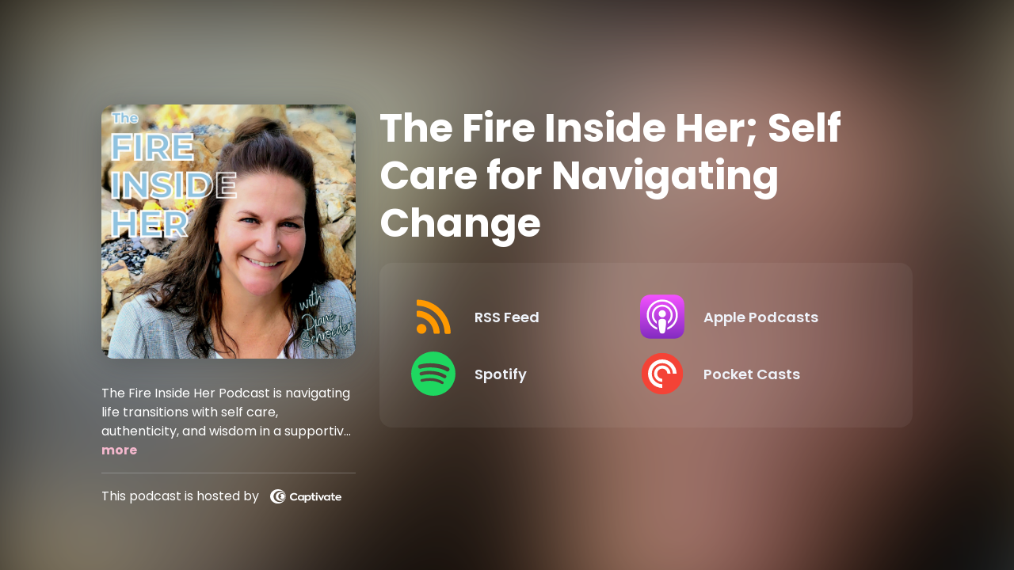

--- FILE ---
content_type: text/html; charset=UTF-8
request_url: https://fireinsideher.captivate.fm/
body_size: 14792
content:
<!doctype html>
<html lang="en">

<head>
    <!-- Required meta tags -->
    <meta charset="utf-8">
    <meta name="viewport" content="width=device-width, initial-scale=1, shrink-to-fit=no">

    <link rel='icon' href='favicon.ico' type='image/x-icon' sizes="32x32">
    <link rel="icon" type="image/png" sizes="32x32" href="favicon-32x32.png">
    <link rel="icon" type="image/png" sizes="16x16" href="favicon-16x16.png">
    <link rel="manifest" href="site.webmanifest">
    <meta name="msapplication-TileColor" content="#da532c">
    <meta name="theme-color" content="#ffffff">

    <link rel="stylesheet" href="https://fireinsideher.captivate.fm/css/app.css">
    <script type="text/javascript" src="https://cdnjs.cloudflare.com/ajax/libs/jquery/3.4.1/jquery.js"></script>
    <script type="text/javascript" src="/js/sizing.js"></script>

    <script type="text/javascript" src="https://fireinsideher.captivate.fm/js/listen-page.js"></script>

    <!-- meta sharing -->
    <meta property="og:locale" content="en_US" />
    <meta property="og:type" content="website" />
    <meta property="og:title"
        content="Easily listen to The Fire Inside Her; Self Care for Navigating Change in your podcast app of choice">
    <meta property="og:description"
        content="Quickly and easily listen and subscribe to The Fire Inside Her; Self Care for Navigating Change for free in your podcast app of choice.">

    <meta name="description"
        content="Quickly and easily listen and subscribe to The Fire Inside Her; Self Care for Navigating Change for free in your podcast app of choice.">
    <meta name="twitter:description"
        content="Quickly and easily listen and subscribe to The Fire Inside Her; Self Care for Navigating Change for free in your podcast app of choice.">

    <meta property="og:image" content="https://artwork.captivate.fm/1d6f8094-b084-4f0a-96b9-3e8ca952195a/_UqjapEhS6LzxpZFqf0zaMQV-facebook.png?1768609656">
    <meta property="og:image:secure_url" content="https://artwork.captivate.fm/1d6f8094-b084-4f0a-96b9-3e8ca952195a/_UqjapEhS6LzxpZFqf0zaMQV-facebook.png?1768609656">
    <meta name="twitter:image" content="https://artwork.captivate.fm/1d6f8094-b084-4f0a-96b9-3e8ca952195a/_UqjapEhS6LzxpZFqf0zaMQV-twitter.png?1768609656">
    <meta property="og:url" content="https://fireinsideher.captivate.fm/listen">
    <meta property="og:image:width" content="1200" />
    <meta property="og:image:height" content="628" />

    
    
    

    <title>Easily listen to The Fire Inside Her; Self Care for Navigating Change in your podcast app of choice
    </title>

    <style type="text/css">
        div.listen-page::before {
            background: url(https://artwork.captivate.fm/1d6f8094-b084-4f0a-96b9-3e8ca952195a/_UqjapEhS6LzxpZFqf0zaMQV.jpg);
            background-position: center;
            background-size: 100%;
        }

        .show-more,
        .dollar-icon,
        .support-link a {
            color: #f3b7cc;
        }
    </style>

</head>

<body>

    <div class="listen-page">

        <div class="captivate-show">

            <div class="row align-items-center align-items-md-start">

                <div class="col-lg-4 d-flex justify-content-center flex-lg-column">

                    <div class="show-cover">

                        <img src="https://artwork.captivate.fm/1d6f8094-b084-4f0a-96b9-3e8ca952195a/_UqjapEhS6LzxpZFqf0zaMQV.jpg"
                            alt="Artwork for The Fire Inside Her; Self Care for Navigating Change">

                    </div>

                    <div class="d-none d-lg-block">
                        <div>
    <span class="listen-description show-more-text">The Fire Inside Her Podcast is navigating life transitions with self care, authenticity, and wisdom in a supportive community. This community is a brave space to share stories of life transitions with authenticity, using our inner fire to light the way and self care as our loyal travel companion. Use the wisdom of leaders, warriors, courageous souls, and trailblazers on your journey to find purposeful balance and integration with life, love, and work.  Free Self Care Audio at www.thefireinsideher.com/audio</span>
    <button class="show-more" data-toggle="modal" data-target="#textModal">more</button>
</div>

<div class="show-hosted">
    <span>This podcast is hosted by</span>
    <a href="https://captivate.fm?utm_source=6a5639d3-15ef-4e41-9411-d02c1c163f91" target="_blank">
        <img 
            target="_blank" 
            src="/images/captivate.svg" 
            alt="Captivate's Logo"
        >
    </a>
</div>
                    </div>

                </div>

                <div class="col-lg-8">

                    <div>

                        <h2 class="show-title">The Fire Inside Her; Self Care for Navigating Change</h2>

                        <div class="show-links follow-this-podcast-channels">

                            <a class="btn" href="https://fireinsideher.captivate.fm/rssfeed" target="_blank">
                        <svg aria-hidden="true" class="link-logo rss-svg" focusable="false" width="35" height="36"
                            viewBox="0 0 35 36" fill="none" xmlns="http://www.w3.org/2000/svg">
                            <path
                                d="M10 30.5C10 27.7656 7.73438 25.5 5 25.5C2.1875 25.5 0 27.7656 0 30.5C0 33.3125 2.1875 35.5 5 35.5C7.73438 35.5 10 33.3125 10 30.5ZM23.6719 34.25C23.0469 22.1406 13.3594 12.4531 1.25 11.8281C0.546875 11.75 0 12.375 0 13.0781V16.8281C0 17.4531 0.46875 18 1.09375 18.0781C9.84375 18.625 16.875 25.6562 17.4219 34.4062C17.5 35.0312 18.0469 35.5 18.6719 35.5H22.4219C23.125 35.5 23.75 34.9531 23.6719 34.25ZM34.9219 34.25C34.2969 15.9688 19.6094 1.20312 1.25 0.578125C0.546875 0.5 0 1.04688 0 1.82812V5.57812C0 6.20312 0.46875 6.75 1.17188 6.82812C16.0938 7.375 28.125 19.4062 28.6719 34.3281C28.75 35.0312 29.2969 35.5781 29.9219 35.5781H33.6719C34.4531 35.5 35 34.9531 34.9219 34.25Z"
                                fill="#FF9900" />
                        </svg>
                        <span class="link-label">RSS Feed</span>
                    </a>
                                                                    <a class="btn" aria-label="Listen on Apple Podcasts" href="https://fireinsideher.captivate.fm/apple" target="_blank">
                        <svg class="link-logo" xmlns="http://www.w3.org/2000/svg" xmlns:xlink="http://www.w3.org/1999/xlink"
                            width="30" height="30" viewBox="0 0 40 40" xmlns:v="https://vecta.io/nano">
                            <defs>
                                <linearGradient y2="1" x2=".5" y1="0" x1=".5" id="A">
                                    <stop stop-color="#f452ff" offset="0" />
                                    <stop stop-color="#832bc1" offset="1" />
                                </linearGradient>
                                <path id="B"
                                    d="M39.137 34.569c-.387.981-1.281 2.362-2.549 3.335-.732.562-1.606 1.099-2.806 1.453-1.279.378-2.855.506-4.816.506H11.034c-1.961 0-3.537-.128-4.816-.506-1.2-.354-2.074-.891-2.806-1.453-1.267-.973-2.161-2.354-2.549-3.335-.78-1.976-.788-4.218-.788-5.631h0V11.062h0c0-1.412.008-3.654.788-5.631.387-.981 1.281-2.362 2.549-3.335C4.144 1.535 5.017.998 6.217.643 7.497.265 9.072.137 11.034.137h0 17.933 0c1.961 0 3.537.128 4.816.506 1.2.354 2.074.892 2.806 1.453 1.267.973 2.161 2.354 2.549 3.335.78 1.976.788 4.218.788 5.631v17.876c0 1.412-.008 3.654-.788 5.631z" />
                            </defs>
                            <g stroke="null">
                                <use xlink:href="#B" fill="url(#A)" fill-rule="evenodd" />
                                <use xlink:href="#B" fill="none" />
                                <path
                                    d="M22.89 22.971c-.598-.629-1.648-1.032-2.888-1.032s-2.29.403-2.888 1.032a1.82 1.82 0 0 0-.529 1.144c-.101.928-.044 1.727.065 3.005l.559 4.495.468 2.267c.22.737 1.041 1.382 2.326 1.382s2.106-.645 2.326-1.382c.136-.455.284-1.09.468-2.267l.559-4.495c.109-1.278.166-2.077.065-3.005-.052-.479-.217-.816-.529-1.144zm-6.146-5.6c0 1.795 1.46 3.251 3.261 3.251s3.261-1.456 3.261-3.251-1.46-3.251-3.261-3.251-3.261 1.456-3.261 3.251zm3.221-12.83c-7.627.022-13.877 6.19-13.972 13.793-.077 6.159 3.867 11.427 9.375 13.359.134.047.269-.064.248-.203l-.203-1.431a.48.48 0 0 0-.284-.378c-4.353-1.896-7.392-6.248-7.344-11.289.064-6.615 5.483-12.009 12.119-12.062 6.784-.055 12.321 5.431 12.321 12.182 0 4.99-3.026 9.289-7.345 11.17a.48.48 0 0 0-.283.379l-.203 1.43c-.021.14.114.25.248.204 5.455-1.913 9.376-7.099 9.376-13.182 0-7.717-6.309-13.992-14.054-13.97zm-.253 6.409c4.324-.167 7.895 3.291 7.895 7.565a7.54 7.54 0 0 1-2.4 5.518.58.58 0 0 0-.183.455c.029.52.019 1.025-.016 1.596-.009.152.162.249.288.163 2.476-1.687 4.104-4.523 4.104-7.731 0-5.283-4.414-9.558-9.759-9.351-4.967.192-8.952 4.274-9.016 9.229-.042 3.259 1.597 6.146 4.104 7.854.126.086.296-.012.287-.163A13.35 13.35 0 0 1 15 24.487a.58.58 0 0 0-.182-.454 7.54 7.54 0 0 1-2.398-5.721c.105-3.967 3.314-7.208 7.292-7.362z"
                                    fill="#fff" />
                            </g>
                        </svg>
                        <span class="link-label">Apple Podcasts</span>
                    </a>
                                                                    <a class="btn" aria-label="Listen on Spotify" href="https://fireinsideher.captivate.fm/spotify" target="_blank">
                        <svg class="link-logo spotify-svg" xmlns="http://www.w3.org/2000/svg" height="168px" width="168px"
                            version="1.1" viewBox="0 0 168 168">
                            <path fill="#1ED760"
                                d="m83.996 0.277c-46.249 0-83.743 37.493-83.743 83.742 0 46.251 37.494 83.741 83.743 83.741 46.254 0 83.744-37.49 83.744-83.741 0-46.246-37.49-83.738-83.745-83.738l0.001-0.004zm38.404 120.78c-1.5 2.46-4.72 3.24-7.18 1.73-19.662-12.01-44.414-14.73-73.564-8.07-2.809 0.64-5.609-1.12-6.249-3.93-0.643-2.81 1.11-5.61 3.926-6.25 31.9-7.291 59.263-4.15 81.337 9.34 2.46 1.51 3.24 4.72 1.73 7.18zm10.25-22.805c-1.89 3.075-5.91 4.045-8.98 2.155-22.51-13.839-56.823-17.846-83.448-9.764-3.453 1.043-7.1-0.903-8.148-4.35-1.04-3.453 0.907-7.093 4.354-8.143 30.413-9.228 68.222-4.758 94.072 11.127 3.07 1.89 4.04 5.91 2.15 8.976v-0.001zm0.88-23.744c-26.99-16.031-71.52-17.505-97.289-9.684-4.138 1.255-8.514-1.081-9.768-5.219-1.254-4.14 1.08-8.513 5.221-9.771 29.581-8.98 78.756-7.245 109.83 11.202 3.73 2.209 4.95 7.016 2.74 10.733-2.2 3.722-7.02 4.949-10.73 2.739z">
                            </path>
                        </svg>
                        <span class="link-label">Spotify</span>
                    </a>
                                                                    <a class="btn" aria-label="Listen on Pocket Casts" href="https://fireinsideher.captivate.fm/pocketcasts"
                        target="_blank">
                        <svg class="link-logo pocketcasts-svg" xmlns:xlink="http://www.w3.org/1999/xlink" height="40"
                            viewBox="0 0 100 100" width="40" xmlns="http://www.w3.org/2000/svg">
                            <mask height="100" id="a" maskUnits="userSpaceOnUse" width="100" x="0" y="0">
                                <path d="m50 97a47 47 0 1 0 -47-47 47 47 0 0 0 47 47z" fill="#fff" fill-rule="evenodd">
                                </path>
                            </mask>
                            <mask height="70.37" id="b" maskUnits="userSpaceOnUse" width="70.37" x="14.86" y="14.86">
                                <path
                                    d="m49.25 73.66a23.62 23.62 0 1 1 24.41-24.41.84.84 0 0 0 .84.8h6.87a.84.84 0 0 0 .84-.86 32.17 32.17 0 1 0 -33 33 .84.84 0 0 0 .86-.84v-6.85a.84.84 0 0 0 -.8-.84zm.8-42.21a18.6 18.6 0 0 0 -.88 37.18.84.84 0 0 0 .88-.84v-5.45a.86.86 0 0 0 -.78-.84 11.48 11.48 0 1 1 12.23-12.23.86.86 0 0 0 .84.78h5.45a.84.84 0 0 0 .84-.88 18.6 18.6 0 0 0 -18.58-17.72z"
                                    fill="#fff" fill-rule="evenodd"></path>
                            </mask>
                            <g mask="url(#a)">
                                <path d="m0 0h100v100h-100z" fill="#f44336" fill-rule="evenodd"></path>
                            </g>
                            <g mask="url(#b)">
                                <path d="m14.86 14.86h70.37v70.37h-70.37z" fill="#fefefe" fill-rule="evenodd"></path>
                            </g>
                        </svg>
                        <span class="link-label">Pocket Casts</span>
                    </a>
                                                                
    
    

                        </div>

                        
                        <div class="d-lg-none">
                            <div>
    <span class="listen-description show-more-text">The Fire Inside Her Podcast is navigating life transitions with self care, authenticity, and wisdom in a supportive community. This community is a brave space to share stories of life transitions with authenticity, using our inner fire to light the way and self care as our loyal travel companion. Use the wisdom of leaders, warriors, courageous souls, and trailblazers on your journey to find purposeful balance and integration with life, love, and work.  Free Self Care Audio at www.thefireinsideher.com/audio</span>
    <button class="show-more" data-toggle="modal" data-target="#textModal">more</button>
</div>

<div class="show-hosted">
    <span>This podcast is hosted by</span>
    <a href="https://captivate.fm?utm_source=6a5639d3-15ef-4e41-9411-d02c1c163f91" target="_blank">
        <img 
            target="_blank" 
            src="/images/captivate.svg" 
            alt="Captivate's Logo"
        >
    </a>
</div>
                        </div>

                    </div>



                </div>

            </div>

        </div>

    </div>


    <div id="textModal" class="modal fade" tabindex="-1" role="dialog" aria-hidden="true">
        <div class="modal-dialog" role="document">
            <div class="modal-content listen-modal">

                <div class="modal-header">
                    <h1 class="modal-title">The Fire Inside Her; Self Care for Navigating Change</h1>
                    <button type="button" class="close" data-dismiss="modal" aria-label="Close">
                        <span aria-hidden="true">&times;</span>
                    </button>
                </div>

                <div class="modal-body">
                    <span id="textContent">
                    </span>
                </div>
            </div>
        </div>
    </div>


</body>

</html>
